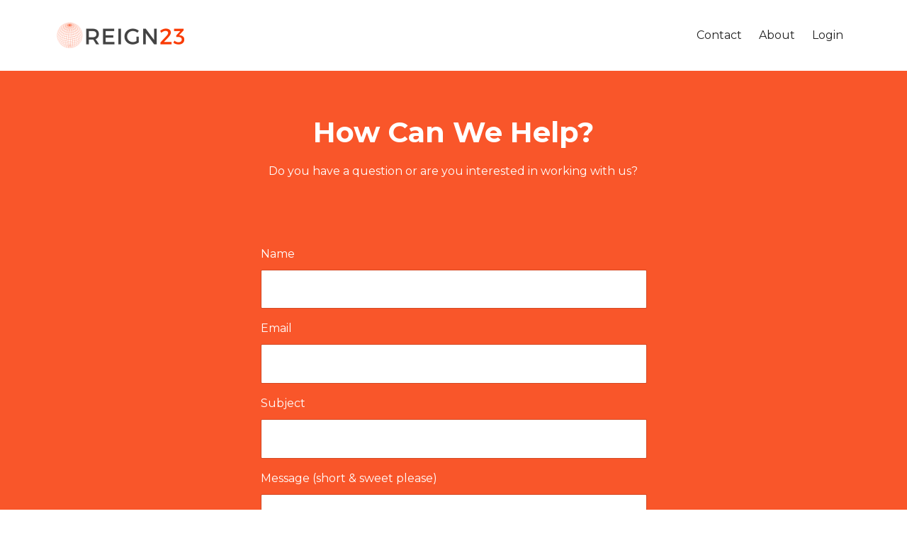

--- FILE ---
content_type: text/html; charset=utf-8
request_url: https://www.reign23.com/contact?
body_size: 5520
content:
<!DOCTYPE html>
<html lang="en">
  <head>
    
    <!-- Title and description ================================================== -->
    
              <meta name="csrf-param" content="authenticity_token">
              <meta name="csrf-token" content="ByN8V15690KBXODGl2UO/G5Icy5oPV/LjZHU+SPVNXe0IO+ekwlTDr1eZT97OXxdgjcTSGp3BjuvYT+1vhotwQ==">
            
    <title>
      
      

      

      
        Contact
      
    </title>
    <meta charset="utf-8" />
    <meta content="IE=edge,chrome=1" http-equiv="X-UA-Compatible">
    <meta name="viewport" content="width=device-width, initial-scale=1, maximum-scale=1, user-scalable=no">
    

    <!-- Helpers ================================================== -->
    <meta property="og:type" content="website">
<meta property="og:url" content="https://www.reign23.com/contact">
<meta name="twitter:card" content="summary_large_image">

<meta property="og:title" content="Contact">
<meta name="twitter:title" content="Contact">




    <link href="https://kajabi-storefronts-production.kajabi-cdn.com/kajabi-storefronts-production/themes/436298/assets/favicon.png?1665161636537548?v=2" rel="shortcut icon" />
    <link rel="canonical" href="https://www.reign23.com/contact" />

    <!-- CSS ================================================== -->
    <link rel="stylesheet" media="screen" href="https://kajabi-storefronts-production.kajabi-cdn.com/kajabi-storefronts-production/themes/436298/assets/er_early_styles.css?1665161636537548" />
    
      
        <link href="//fonts.googleapis.com/css?family=Montserrat:400,700,400italic,700italic" rel="stylesheet" type="text/css">
      
    
    <link rel="stylesheet" media="screen" href="https://kajabi-app-assets.kajabi-cdn.com/assets/core-0d125629e028a5a14579c81397830a1acd5cf5a9f3ec2d0de19efb9b0795fb03.css" />
    <link rel="stylesheet" media="screen" href="https://kajabi-storefronts-production.kajabi-cdn.com/kajabi-storefronts-production/themes/436298/assets/styles.css?1665161636537548" />
    <link rel="stylesheet" media="screen" href="https://kajabi-storefronts-production.kajabi-cdn.com/kajabi-storefronts-production/themes/436298/assets/overrides.css?1665161636537548" />
    <link rel="stylesheet" media="screen" href="https://kajabi-storefronts-production.kajabi-cdn.com/kajabi-storefronts-production/themes/436298/assets/er_styles.css?1665161636537548" />
    <script src="https://kajabi-storefronts-production.kajabi-cdn.com/kajabi-storefronts-production/themes/436298/assets/er_header_scripts.js?1665161636537548"></script>

    <!-- Container Width ================================================== -->
    
    

    <!-- Optional Background Image ======================================== -->
    

    <!-- Header hook ====================================================== -->
    <script type="text/javascript">
  var Kajabi = Kajabi || {};
</script>
<script type="text/javascript">
  Kajabi.currentSiteUser = {
    "id" : "-1",
    "type" : "Guest",
    "contactId" : "",
  };
</script>
<script type="text/javascript">
  Kajabi.theme = {
    activeThemeName: "Latest_version-_PremierMagicPro-Landing_Page-v110",
    previewThemeId: null,
    editor: false
  };
</script>
<meta name="turbo-prefetch" content="false">
<script>
(function(i,s,o,g,r,a,m){i['GoogleAnalyticsObject']=r;i[r]=i[r]||function(){
(i[r].q=i[r].q||[]).push(arguments)
},i[r].l=1*new Date();a=s.createElement(o),
m=s.getElementsByTagName(o)[0];a.async=1;a.src=g;m.parentNode.insertBefore(a,m)
})(window,document,'script','//www.google-analytics.com/analytics.js','ga');
ga('create', 'UA-44495603-2', 'auto', {});
ga('send', 'pageview');
</script>
<style type="text/css">
  #editor-overlay {
    display: none;
    border-color: #2E91FC;
    position: absolute;
    background-color: rgba(46,145,252,0.05);
    border-style: dashed;
    border-width: 3px;
    border-radius: 3px;
    pointer-events: none;
    cursor: pointer;
    z-index: 10000000000;
  }
  .editor-overlay-button {
    color: white;
    background: #2E91FC;
    border-radius: 2px;
    font-size: 13px;
    margin-inline-start: -24px;
    margin-block-start: -12px;
    padding-block: 3px;
    padding-inline: 10px;
    text-transform:uppercase;
    font-weight:bold;
    letter-spacing:1.5px;

    left: 50%;
    top: 50%;
    position: absolute;
  }
</style>
<script src="https://kajabi-app-assets.kajabi-cdn.com/vite/assets/track_analytics-999259ad.js" crossorigin="anonymous" type="module"></script><link rel="modulepreload" href="https://kajabi-app-assets.kajabi-cdn.com/vite/assets/stimulus-576c66eb.js" as="script" crossorigin="anonymous">
<link rel="modulepreload" href="https://kajabi-app-assets.kajabi-cdn.com/vite/assets/track_product_analytics-9c66ca0a.js" as="script" crossorigin="anonymous">
<link rel="modulepreload" href="https://kajabi-app-assets.kajabi-cdn.com/vite/assets/stimulus-e54d982b.js" as="script" crossorigin="anonymous">
<link rel="modulepreload" href="https://kajabi-app-assets.kajabi-cdn.com/vite/assets/trackProductAnalytics-3d5f89d8.js" as="script" crossorigin="anonymous">      <script type="text/javascript">
        if (typeof (window.rudderanalytics) === "undefined") {
          !function(){"use strict";window.RudderSnippetVersion="3.0.3";var sdkBaseUrl="https://cdn.rudderlabs.com/v3"
          ;var sdkName="rsa.min.js";var asyncScript=true;window.rudderAnalyticsBuildType="legacy",window.rudderanalytics=[]
          ;var e=["setDefaultInstanceKey","load","ready","page","track","identify","alias","group","reset","setAnonymousId","startSession","endSession","consent"]
          ;for(var n=0;n<e.length;n++){var t=e[n];window.rudderanalytics[t]=function(e){return function(){
          window.rudderanalytics.push([e].concat(Array.prototype.slice.call(arguments)))}}(t)}try{
          new Function('return import("")'),window.rudderAnalyticsBuildType="modern"}catch(a){}
          if(window.rudderAnalyticsMount=function(){
          "undefined"==typeof globalThis&&(Object.defineProperty(Object.prototype,"__globalThis_magic__",{get:function get(){
          return this},configurable:true}),__globalThis_magic__.globalThis=__globalThis_magic__,
          delete Object.prototype.__globalThis_magic__);var e=document.createElement("script")
          ;e.src="".concat(sdkBaseUrl,"/").concat(window.rudderAnalyticsBuildType,"/").concat(sdkName),e.async=asyncScript,
          document.head?document.head.appendChild(e):document.body.appendChild(e)
          },"undefined"==typeof Promise||"undefined"==typeof globalThis){var d=document.createElement("script")
          ;d.src="https://polyfill-fastly.io/v3/polyfill.min.js?version=3.111.0&features=Symbol%2CPromise&callback=rudderAnalyticsMount",
          d.async=asyncScript,document.head?document.head.appendChild(d):document.body.appendChild(d)}else{
          window.rudderAnalyticsMount()}window.rudderanalytics.load("2apYBMHHHWpiGqicceKmzPebApa","https://kajabiaarnyhwq.dataplane.rudderstack.com",{})}();
        }
      </script>
      <script type="text/javascript">
        if (typeof (window.rudderanalytics) !== "undefined") {
          rudderanalytics.page({"account_id":"18097","site_id":"19223"});
        }
      </script>
      <script type="text/javascript">
        if (typeof (window.rudderanalytics) !== "undefined") {
          (function () {
            function AnalyticsClickHandler (event) {
              const targetEl = event.target.closest('a') || event.target.closest('button');
              if (targetEl) {
                rudderanalytics.track('Site Link Clicked', Object.assign(
                  {"account_id":"18097","site_id":"19223"},
                  {
                    link_text: targetEl.textContent.trim(),
                    link_href: targetEl.href,
                    tag_name: targetEl.tagName,
                  }
                ));
              }
            };
            document.addEventListener('click', AnalyticsClickHandler);
          })();
        }
      </script>
<script>
!function(f,b,e,v,n,t,s){if(f.fbq)return;n=f.fbq=function(){n.callMethod?
n.callMethod.apply(n,arguments):n.queue.push(arguments)};if(!f._fbq)f._fbq=n;
n.push=n;n.loaded=!0;n.version='2.0';n.agent='plkajabi';n.queue=[];t=b.createElement(e);t.async=!0;
t.src=v;s=b.getElementsByTagName(e)[0];s.parentNode.insertBefore(t,s)}(window,
                                                                      document,'script','https://connect.facebook.net/en_US/fbevents.js');


fbq('init', '128875187729397', {"ct":"","country":null,"em":"","fn":"","ln":"","pn":"","zp":""});
fbq('track', "PageView");</script>
<noscript><img height="1" width="1" style="display:none"
src="https://www.facebook.com/tr?id=128875187729397&ev=PageView&noscript=1"
/></noscript>
<meta name='site_locale' content='en'><style type="text/css">
  /* Font Awesome 4 */
  .fa.fa-twitter{
    font-family:sans-serif;
  }
  .fa.fa-twitter::before{
    content:"𝕏";
    font-size:1.2em;
  }

  /* Font Awesome 5 */
  .fab.fa-twitter{
    font-family:sans-serif;
  }
  .fab.fa-twitter::before{
    content:"𝕏";
    font-size:1.2em;
  }
</style>
<link rel="stylesheet" href="https://cdn.jsdelivr.net/npm/@kajabi-ui/styles@1.0.4/dist/kajabi_products/kajabi_products.css" />
<script type="module" src="https://cdn.jsdelivr.net/npm/@pine-ds/core@3.15.0/dist/pine-core/pine-core.esm.js"></script>
<script nomodule src="https://cdn.jsdelivr.net/npm/@pine-ds/core@3.15.0/dist/pine-core/index.esm.js"></script>

    
  </head>
  <body>
  
    
      <div class="container container--main container--full">
        <div class="content-wrap">
          <div class="section-wrap section-wrap--middle">
            <div id="section-header" data-section-id="header"><!-- Header Variables -->




















<!-- KJB Settings Variables -->





<style>
  .header {
    background: #fff;
  }
  
  .header .logo--text, .header--left .header-menu a {
    line-height: 40px;
  }
  .header .logo--image {
    height: 40px;
  }
  .header .logo img {
    max-height: 40px;
  }
  .announcement {
      background: #2e91fc;
      color: #fff;
    }
  /*============================================================================
    #Header User Menu Styles
  ==============================================================================*/
  .header .user__dropdown {
    background: #fff;
    top: 71px;
  }
  .header--center .user__dropdown {
    top: 50px;
  }
  
  /*============================================================================
    #Header Responsive Styles
  ==============================================================================*/
  @media (max-width: 767px) {
    .header .logo--text {
      line-height: 40px;
    }
    .header .logo--image {
      max-height: 40px;
    }
    .header .logo img {
      max-height: 40px;
    }
    .header .header-ham {
      top: 20px;
    }
  }
</style>



  <!-- Announcement Variables -->






<!-- KJB Settings Variables -->


<style>
  .announcement {
    background: #2e91fc;
    color: #fff;
  }
  a.announcement:hover {
    color: #fff;
  }
</style>



  <div class="header header--light header--left" kjb-settings-id="sections_header_settings_background_color">
    <div class="container">
      
        <a href="/" class="logo logo--image">
          <img src="https://kajabi-storefronts-production.kajabi-cdn.com/kajabi-storefronts-production/themes/436298/settings_images/jDZmKBqqSkuSHuLjJCIt_reign23_logo.png" kjb-settings-id="sections_header_settings_logo"/>
        </a>
      
      
        <div class="header-ham">
          <span></span>
          <span></span>
          <span></span>
        </div>
      
      <div kjb-settings-id="sections_header_settings_menu" class="header-menu">
        
          
            <a href="https://www.reign23.com/p/contact">Contact</a>
          
            <a href="https://www.reign23.com/p/about-us">About</a>
          
        
        
        
          <!-- User Dropdown Variables -->





<!-- KJB Settings Variables -->






  <span kjb-settings-id="sections_header_settings_language_login"><a href="/login">Login</a></span>


        
      </div>
    </div>
  </div>


</div>
            <div id="section-a_er_extras" data-section-id="a_er_extras"> 		



	
</div>
            <div id="section-aa_er_navimenu" data-section-id="aa_er_navimenu"><!-- Header Variables -->




















<!-- KJB Settings Variables -->





<style>
  .header {
    background: #ffffff;
  }
  
    .header--dark a, .header--dark a:hover, .header--dark a:not([href]):not([tabindex]) {
      color: #222222;
    }
    .header--light a, .header--light a:hover, .header--light a:not([href]):not([tabindex]) {
      color: #222222;
    }
  
  .header .logo--text, .header--left .header-menu a {
    line-height: 40px;
  }
  .header .logo--image {
    height: 40px;
  }
  .header .logo img {
    max-height: 40px;
  }
  .announcement {
      background: #2e91fc;
      color: #fff;
    }
  /*============================================================================
    #Header User Menu Styles
  ==============================================================================*/
  .header .user__dropdown {
    background: #fff;
    top: 71px;
  }
  .header--center .user__dropdown {
    top: 50px;
  }
  
  /*============================================================================
    #Header Responsive Styles
  ==============================================================================*/
  @media (max-width: 767px) {
    .header .logo--text {
      line-height: 40px;
    }
    .header .logo--image {
      max-height: 40px;
    }
    .header .logo img {
      max-height: 40px;
    }
    .header .header-ham {
      top: 20px;
    }
  }
</style>



</div>
            <div data-content-for-index data-dynamic-sections="index"><div id="section-1518807890308" data-section-id="1518807890308"><!-- Section Virables -->









<!-- Contitional Section Virables -->


<!-- Kjb Section Variabels -->


<style>
  
  .section--1518807890308 {
    /*============================================================================
      #Background Color Override
    ==============================================================================*/
    background: rgba(248, 61, 11, 0.87);
    
  }
  .section--link_list.section--dark.section--1518807890308 a, .section--link_list.section--light.section--1518807890308 a, .section--blog_posts.section--dark.section--1518807890308 a, .section--blog_posts.section--light.section--1518807890308 a, .section--feature.section--dark.section--1518807890308 a, .section--feature.section--light.section--1518807890308 a {
    
  }
</style>


<!-- Section Variables -->



<!-- KJB Settings Variables -->


<div class="">
  <div id="" class="section section--text section--middle section--medium section--dark section--1518807890308 " kjb-settings-id="sections_1518807890308_settings_background_color">
    <div class="container">
      <div class="row heading">
  <div class="col-md-8">
    
    
  </div>
</div>

      <div class="row text-xs-center">
        <div class="col-md-10">
          <div kjb-settings-id="sections_1518807890308_settings_text" style="text-align: left">
            <h1 style="text-align: center;"><span style="color: #ffffff;">How Can We Help?</span></h1>
<p style="text-align: center;"><span style="color: #ffffff;">Do you have a question or are you interested in working with us?</span></p>
          </div>
          
        </div>
      </div>
    </div>
  </div>
</div>

</div><div id="section-1518807117312" data-section-id="1518807117312"><!-- Section Virables -->









<!-- Contitional Section Virables -->


<!-- Kjb Section Variabels -->


<style>
  
  .section--1518807117312 {
    /*============================================================================
      #Background Color Override
    ==============================================================================*/
    background: rgba(248, 61, 11, 0.87);
    
  }
  .section--link_list.section--dark.section--1518807117312 a, .section--link_list.section--light.section--1518807117312 a, .section--blog_posts.section--dark.section--1518807117312 a, .section--blog_posts.section--light.section--1518807117312 a, .section--feature.section--dark.section--1518807117312 a, .section--feature.section--light.section--1518807117312 a {
    
  }
</style>



<div class="background-image background-image--1518807117312 ">
  <div id="" class="section section--opt_in section--middle section--small section--dark section--1518807117312 " kjb-settings-id="sections_1518807117312_settings_background_color">
    <div class="container">
      <div class="row text-xs-center">
        
        <div class="col-md-6">
          
  

<form data-parsley-validate="true" data-kjb-disable-on-submit="true" action="https://www.reign23.com/forms/79301/form_submissions" accept-charset="UTF-8" method="post"><input name="utf8" type="hidden" value="&#x2713;" autocomplete="off" /><input type="hidden" name="authenticity_token" value="ByN8V15690KBXODGl2UO/G5Icy5oPV/LjZHU+SPVNXe0IO+ekwlTDr1eZT97OXxdgjcTSGp3BjuvYT+1vhotwQ==" autocomplete="off" /><input type="text" name="website_url" autofill="off" placeholder="Skip this field" style="display: none;" /><input type="hidden" name="kjb_fk_checksum" autofill="off" value="3cb3dfe94c4248b48dbb228ae4fd85ef" /><input type="hidden" name="form_submission[landing_page_id]" value="209332" autofill="off" />
  
  
  
  
  
  

  <style>
    /*============================================================================
      #Individual CTA Style
    ==============================================================================*/
    .btn--sections_1518807117312_settings_btn_text.btn--solid {
      background: #ffffff;
      border-color: #ffffff;
      color: #000000;
    }
    .btn--sections_1518807117312_settings_btn_text.btn--outline {
      border-color: #ffffff;
      color: #ffffff;
    }
  </style>
  
  
  
  
  
    <style>
      .section--1518807117312 .optin__heading, .section--1518807117312 .optin__subheading {
        color: #000000;
      }
    </style>
  
  <div class="section--middle optin__panel optin__panel--flush" kjb-settings-id="sections_1518807117312_settings_form">
    <input type="hidden" name="thank_you_url" value="">
    <div class="row optin optin--stacked">
      <div class="col-md-12">
        
        
      </div>
      
        <div class="col-md-12" style="text-align: left">
          <div class="text-field form-group"><label for="form_submission_name">Name</label><input type="text" name="form_submission[name]" id="form_submission_name" value="" required="required" class="form-control" /></div>
        </div>
      
        <div class="col-md-12" style="text-align: left">
          <div class="email-field form-group"><label for="form_submission_email">Email</label><input required="required" class="form-control" type="email" name="form_submission[email]" id="form_submission_email" /></div>
        </div>
      
        <div class="col-md-12" style="text-align: left">
          <div class="text-field form-group"><label for="form_submission_custom_2">Subject</label><input type="text" name="form_submission[custom_2]" id="form_submission_custom_2" value="" required="required" class="form-control" /></div>
        </div>
      
        <div class="col-md-12" style="text-align: left">
          <div class="text-field form-group"><label for="form_submission_custom_1">Message (short &amp; sweet please)</label><input type="text" name="form_submission[custom_1]" id="form_submission_custom_1" value="" required="required" class="form-control" /></div>
        </div>
      
      <div class="col-md-12">
        <button class="btn btn--sections_1518807117312_settings_btn_text btn--block btn--outline btn-form" id="form-button" type="submit" kjb-settings-id="sections_1518807117312_settings_btn_text">Submit</button>
      </div>
    </div>
  </div>
</form>



        </div>
        
      </div>
    </div>
  </div>
</div>

</div><div id="section-1518806196523" data-section-id="1518806196523"><!-- Section Virables -->









<!-- Contitional Section Virables -->


<!-- Kjb Section Variabels -->


<style>
  
  .section--1518806196523 {
    /*============================================================================
      #Background Color Override
    ==============================================================================*/
    background: #000000;
    
  }
  .section--link_list.section--dark.section--1518806196523 a, .section--link_list.section--light.section--1518806196523 a, .section--blog_posts.section--dark.section--1518806196523 a, .section--blog_posts.section--light.section--1518806196523 a, .section--feature.section--dark.section--1518806196523 a, .section--feature.section--light.section--1518806196523 a {
    
  }
</style>


<!-- Section Variables -->



<!-- KJB Settings Variables -->


<div class="">
  <div id="" class="section section--text section--middle section--medium section--dark section--1518806196523 " kjb-settings-id="sections_1518806196523_settings_background_color">
    <div class="container">
      <div class="row heading">
  <div class="col-md-8">
    
    
  </div>
</div>

      <div class="row text-xs-center">
        <div class="col-md-10">
          <div kjb-settings-id="sections_1518806196523_settings_text" style="text-align: left">
            <h6>&nbsp;</h6>
<hr />
<p style="text-align: center;">&copy;<strong>REIGN23</strong>&nbsp;2022 All Rights Reserved.&nbsp; &nbsp; &nbsp; &nbsp; &nbsp; &nbsp; &nbsp; &nbsp; &nbsp; San Diego, California</p>
<p style="text-align: center;"><em>"Most overnight success stories actually took a long time."&nbsp;</em></p>
          </div>
          
        </div>
      </div>
    </div>
  </div>
</div>

</div><div id="section-1518806265376" data-section-id="1518806265376"><!-- Section Virables -->









<!-- Contitional Section Virables -->


<!-- Kjb Section Variabels -->


<style>
  
  .section--1518806265376 {
    /*============================================================================
      #Background Color Override
    ==============================================================================*/
    background: #000000;
    
  }
  .section--link_list.section--dark.section--1518806265376 a, .section--link_list.section--light.section--1518806265376 a, .section--blog_posts.section--dark.section--1518806265376 a, .section--blog_posts.section--light.section--1518806265376 a, .section--feature.section--dark.section--1518806265376 a, .section--feature.section--light.section--1518806265376 a {
    
  }
</style>


<!-- Section Variables -->



<!-- KJB Settings Variables -->


<div id="" class="section section--link_list section--middle section--xs-small section--dark section--1518806265376" kjb-settings-id="sections_1518806265376_settings_background_color">
  <div class="container">
    <nav class="nav nav-inline text-xs-center" kjb-settings-id="sections_1518806265376_settings_link_list">
      
        <a class="nav-link" href="https://www.reign23.com/pages/terms">Terms</a>
      
        <a class="nav-link" href="https://www.reign23.com/pages/privacy-policy">Privacy Policy </a>
      
    </nav>
  </div>
</div>

</div></div>
            <div id="section-az_er_footerpro" data-section-id="az_er_footerpro">
</div>
            <div id="section-footer" data-section-id="footer">



<style>
  .footer {
    background: #000000;
  }
  
</style>



</div>
          </div>
        </div>
      </div>
      <div id="section-pop_exit" data-section-id="pop_exit">

  





</div>
      <div id="section-pop_two_step" data-section-id="pop_two_step">






  


<style>
  #two-step {
    display: none;
    /*============================================================================
      #Background Color Override
    ==============================================================================*/
    background: #fff;
    
      /*============================================================================
        #Text Color Override
      ==============================================================================*/
      color: ;
    
  }
</style>

<div id="two-step" class="pop pop--light">
  <a class="pop__close">
    Close
  </a>
  <div class="pop__content">
    <div class="pop__inner">
      <div class="pop__body">
        
          <div class="block--1492724736659">
            
                




<style>
  .block--1492724736659 .progress-wrapper .progress-bar {
    width: 50%;
    background-color: #222222;
  }
  .block--1492724736659 .progress-wrapper .progress {
    background-color: #f9f9f9;
  }
</style>

<div class="progress-wrapper" kjb-settings-id="sections_pop_two_step_blocks_1492724736659_settings_show_progress">
  <p class="progress-percent" kjb-settings-id="sections_pop_two_step_blocks_1492724736659_settings_progress_text">50% Complete</p>
  <div class="progress">
    <div class="progress-bar progress-bar-striped" kjb-settings-id="sections_pop_two_step_blocks_1492724736659_settings_progress_percent"></div>
  </div>
</div>

              
          </div>
        
          <div class="block--1492724740714">
            
                <div kjb-settings-id="sections_pop_two_step_blocks_1492724740714_settings_text">
  <h3>Two Step</h3>
<p>Lorem ipsum dolor sit amet, consectetur adipiscing elit, sed do eiusmod tempor incididunt ut labore et dolore magna aliqua.</p>
</div>

            
          </div>
        
        
  


      </div>
    </div>
  </div>
</div>

</div>

      <!-- Javascripts ================================================== -->
      <script src="https://kajabi-app-assets.kajabi-cdn.com/assets/core-138bf53a645eb18eb9315f716f4cda794ffcfe0d65f16ae1ff7b927f8b23e24f.js"></script>
      <script charset='ISO-8859-1' src='https://fast.wistia.com/assets/external/E-v1.js'></script>
      <script charset='ISO-8859-1' src='https://fast.wistia.com/labs/crop-fill/plugin.js'></script>
      <script src="https://cdnjs.cloudflare.com/ajax/libs/ouibounce/0.0.12/ouibounce.min.js"></script>
      <script src="https://cdnjs.cloudflare.com/ajax/libs/slick-carousel/1.6.0/slick.min.js"></script>
      <script src="https://kajabi-storefronts-production.kajabi-cdn.com/kajabi-storefronts-production/themes/436298/assets/scripts.js?1665161636537548"></script>
      <script src="https://kajabi-storefronts-production.kajabi-cdn.com/kajabi-storefronts-production/themes/436298/assets/er_scripts.js?1665161636537548"></script>
      <script src="https://cdnjs.cloudflare.com/ajax/libs/tether/1.3.8/js/tether.min.js"></script><!-- Tether for Bootstrap -->
      <script src="https://maxcdn.bootstrapcdn.com/bootstrap/4.0.0-alpha.4/js/bootstrap.min.js" integrity="sha384-VjEeINv9OSwtWFLAtmc4JCtEJXXBub00gtSnszmspDLCtC0I4z4nqz7rEFbIZLLU" crossorigin="anonymous"></script>
    
  
  </body>
</html>

--- FILE ---
content_type: application/javascript; charset=utf-8
request_url: https://cdnjs.cloudflare.com/ajax/libs/tether/1.3.8/js/tether.min.js
body_size: 6038
content:
!function(t,e){"function"==typeof define&&define.amd?define(e):"object"==typeof exports?module.exports=e(require,exports,module):t.Tether=e()}(this,function(t,e,o){"use strict";function n(t,e){if(!(t instanceof e))throw new TypeError("Cannot call a class as a function")}function i(t){var e=t.getBoundingClientRect(),o={};for(var n in e)o[n]=e[n];if(t.ownerDocument!==document){var r=t.ownerDocument.defaultView.frameElement;if(r){var s=i(r);o.top+=s.top,o.bottom+=s.top,o.left+=s.left,o.right+=s.left}}return o}function r(t){var e=getComputedStyle(t)||{},o=e.position,n=[];if("fixed"===o)return[t];for(var i=t;(i=i.parentNode)&&i&&1===i.nodeType;){var r=void 0;try{r=getComputedStyle(i)}catch(s){}if("undefined"==typeof r||null===r)return n.push(i),n;var a=r,f=a.overflow,l=a.overflowX,h=a.overflowY;/(auto|scroll)/.test(f+h+l)&&("absolute"!==o||["relative","absolute","fixed"].indexOf(r.position)>=0)&&n.push(i)}return n.push(t.ownerDocument.body),t.ownerDocument!==document&&n.push(t.ownerDocument.defaultView),n}function s(){A&&document.body.removeChild(A),A=null}function a(t){var e=void 0;t===document?(e=document,t=document.documentElement):e=t.ownerDocument;var o=e.documentElement,n=i(t),r=P();return n.top-=r.top,n.left-=r.left,"undefined"==typeof n.width&&(n.width=document.body.scrollWidth-n.left-n.right),"undefined"==typeof n.height&&(n.height=document.body.scrollHeight-n.top-n.bottom),n.top=n.top-o.clientTop,n.left=n.left-o.clientLeft,n.right=e.body.clientWidth-n.width-n.left,n.bottom=e.body.clientHeight-n.height-n.top,n}function f(t){return t.offsetParent||document.documentElement}function l(){if(M)return M;var t=document.createElement("div");t.style.width="100%",t.style.height="200px";var e=document.createElement("div");h(e.style,{position:"absolute",top:0,left:0,pointerEvents:"none",visibility:"hidden",width:"200px",height:"150px",overflow:"hidden"}),e.appendChild(t),document.body.appendChild(e);var o=t.offsetWidth;e.style.overflow="scroll";var n=t.offsetWidth;o===n&&(n=e.clientWidth),document.body.removeChild(e);var i=o-n;return M={width:i,height:i}}function h(){var t=arguments.length<=0||void 0===arguments[0]?{}:arguments[0],e=[];return Array.prototype.push.apply(e,arguments),e.slice(1).forEach(function(e){if(e)for(var o in e)({}).hasOwnProperty.call(e,o)&&(t[o]=e[o])}),t}function d(t,e){if("undefined"!=typeof t.classList)e.split(" ").forEach(function(e){e.trim()&&t.classList.remove(e)});else{var o=new RegExp("(^| )"+e.split(" ").join("|")+"( |$)","gi"),n=c(t).replace(o," ");g(t,n)}}function u(t,e){if("undefined"!=typeof t.classList)e.split(" ").forEach(function(e){e.trim()&&t.classList.add(e)});else{d(t,e);var o=c(t)+(" "+e);g(t,o)}}function p(t,e){if("undefined"!=typeof t.classList)return t.classList.contains(e);var o=c(t);return new RegExp("(^| )"+e+"( |$)","gi").test(o)}function c(t){return t.className instanceof t.ownerDocument.defaultView.SVGAnimatedString?t.className.baseVal:t.className}function g(t,e){t.setAttribute("class",e)}function m(t,e,o){o.forEach(function(o){-1===e.indexOf(o)&&p(t,o)&&d(t,o)}),e.forEach(function(e){p(t,e)||u(t,e)})}function n(t,e){if(!(t instanceof e))throw new TypeError("Cannot call a class as a function")}function v(t,e){if("function"!=typeof e&&null!==e)throw new TypeError("Super expression must either be null or a function, not "+typeof e);t.prototype=Object.create(e&&e.prototype,{constructor:{value:t,enumerable:!1,writable:!0,configurable:!0}}),e&&(Object.setPrototypeOf?Object.setPrototypeOf(t,e):t.__proto__=e)}function y(t,e){var o=arguments.length<=2||void 0===arguments[2]?1:arguments[2];return t+o>=e&&e>=t-o}function b(){return"undefined"!=typeof performance&&"undefined"!=typeof performance.now?performance.now():+new Date}function w(){for(var t={top:0,left:0},e=arguments.length,o=Array(e),n=0;e>n;n++)o[n]=arguments[n];return o.forEach(function(e){var o=e.top,n=e.left;"string"==typeof o&&(o=parseFloat(o,10)),"string"==typeof n&&(n=parseFloat(n,10)),t.top+=o,t.left+=n}),t}function C(t,e){return"string"==typeof t.left&&-1!==t.left.indexOf("%")&&(t.left=parseFloat(t.left,10)/100*e.width),"string"==typeof t.top&&-1!==t.top.indexOf("%")&&(t.top=parseFloat(t.top,10)/100*e.height),t}function O(t,e){return"scrollParent"===e?e=t.scrollParents[0]:"window"===e&&(e=[pageXOffset,pageYOffset,innerWidth+pageXOffset,innerHeight+pageYOffset]),e===document&&(e=e.documentElement),"undefined"!=typeof e.nodeType&&!function(){var t=e,o=a(e),n=o,i=getComputedStyle(e);if(e=[n.left,n.top,o.width+n.left,o.height+n.top],t.ownerDocument!==document){var r=t.ownerDocument.defaultView;e[0]+=r.pageXOffset,e[1]+=r.pageYOffset,e[2]+=r.pageXOffset,e[3]+=r.pageYOffset}G.forEach(function(t,o){t=t[0].toUpperCase()+t.substr(1),"Top"===t||"Left"===t?e[o]+=parseFloat(i["border"+t+"Width"]):e[o]-=parseFloat(i["border"+t+"Width"])})}(),e}var E=function(){function t(t,e){for(var o=0;o<e.length;o++){var n=e[o];n.enumerable=n.enumerable||!1,n.configurable=!0,"value"in n&&(n.writable=!0),Object.defineProperty(t,n.key,n)}}return function(e,o,n){return o&&t(e.prototype,o),n&&t(e,n),e}}(),x=void 0;"undefined"==typeof x&&(x={modules:[]});var A=null,T=function(){var t=0;return function(){return++t}}(),S={},P=function(){var t=A;t||(t=document.createElement("div"),t.setAttribute("data-tether-id",T()),h(t.style,{top:0,left:0,position:"absolute"}),document.body.appendChild(t),A=t);var e=t.getAttribute("data-tether-id");return"undefined"==typeof S[e]&&(S[e]=i(t),k(function(){delete S[e]})),S[e]},M=null,W=[],k=function(t){W.push(t)},_=function(){for(var t=void 0;t=W.pop();)t()},B=function(){function t(){n(this,t)}return E(t,[{key:"on",value:function(t,e,o){var n=arguments.length<=3||void 0===arguments[3]?!1:arguments[3];"undefined"==typeof this.bindings&&(this.bindings={}),"undefined"==typeof this.bindings[t]&&(this.bindings[t]=[]),this.bindings[t].push({handler:e,ctx:o,once:n})}},{key:"once",value:function(t,e,o){this.on(t,e,o,!0)}},{key:"off",value:function(t,e){if("undefined"!=typeof this.bindings&&"undefined"!=typeof this.bindings[t])if("undefined"==typeof e)delete this.bindings[t];else for(var o=0;o<this.bindings[t].length;)this.bindings[t][o].handler===e?this.bindings[t].splice(o,1):++o}},{key:"trigger",value:function(t){if("undefined"!=typeof this.bindings&&this.bindings[t]){for(var e=0,o=arguments.length,n=Array(o>1?o-1:0),i=1;o>i;i++)n[i-1]=arguments[i];for(;e<this.bindings[t].length;){var r=this.bindings[t][e],s=r.handler,a=r.ctx,f=r.once,l=a;"undefined"==typeof l&&(l=this),s.apply(l,n),f?this.bindings[t].splice(e,1):++e}}}}]),t}();x.Utils={getActualBoundingClientRect:i,getScrollParents:r,getBounds:a,getOffsetParent:f,extend:h,addClass:u,removeClass:d,hasClass:p,updateClasses:m,defer:k,flush:_,uniqueId:T,Evented:B,getScrollBarSize:l,removeUtilElements:s};var z=function(){function t(t,e){var o=[],n=!0,i=!1,r=void 0;try{for(var s,a=t[Symbol.iterator]();!(n=(s=a.next()).done)&&(o.push(s.value),!e||o.length!==e);n=!0);}catch(f){i=!0,r=f}finally{try{!n&&a["return"]&&a["return"]()}finally{if(i)throw r}}return o}return function(e,o){if(Array.isArray(e))return e;if(Symbol.iterator in Object(e))return t(e,o);throw new TypeError("Invalid attempt to destructure non-iterable instance")}}(),E=function(){function t(t,e){for(var o=0;o<e.length;o++){var n=e[o];n.enumerable=n.enumerable||!1,n.configurable=!0,"value"in n&&(n.writable=!0),Object.defineProperty(t,n.key,n)}}return function(e,o,n){return o&&t(e.prototype,o),n&&t(e,n),e}}(),j=function(t,e,o){for(var n=!0;n;){var i=t,r=e,s=o;n=!1,null===i&&(i=Function.prototype);var a=Object.getOwnPropertyDescriptor(i,r);if(void 0!==a){if("value"in a)return a.value;var f=a.get;if(void 0===f)return;return f.call(s)}var l=Object.getPrototypeOf(i);if(null===l)return;t=l,e=r,o=s,n=!0,a=l=void 0}};if("undefined"==typeof x)throw new Error("You must include the utils.js file before tether.js");var Y=x.Utils,r=Y.getScrollParents,a=Y.getBounds,f=Y.getOffsetParent,h=Y.extend,u=Y.addClass,d=Y.removeClass,m=Y.updateClasses,k=Y.defer,_=Y.flush,l=Y.getScrollBarSize,s=Y.removeUtilElements,L=function(){if("undefined"==typeof document)return"";for(var t=document.createElement("div"),e=["transform","WebkitTransform","OTransform","MozTransform","msTransform"],o=0;o<e.length;++o){var n=e[o];if(void 0!==t.style[n])return n}}(),D=[],X=function(){D.forEach(function(t){t.position(!1)}),_()};!function(){var t=null,e=null,o=null,n=function i(){return"undefined"!=typeof e&&e>16?(e=Math.min(e-16,250),void(o=setTimeout(i,250))):void("undefined"!=typeof t&&b()-t<10||(null!=o&&(clearTimeout(o),o=null),t=b(),X(),e=b()-t))};"undefined"!=typeof window&&"undefined"!=typeof window.addEventListener&&["resize","scroll","touchmove"].forEach(function(t){window.addEventListener(t,n)})}();var F={center:"center",left:"right",right:"left"},H={middle:"middle",top:"bottom",bottom:"top"},N={top:0,left:0,middle:"50%",center:"50%",bottom:"100%",right:"100%"},U=function(t,e){var o=t.left,n=t.top;return"auto"===o&&(o=F[e.left]),"auto"===n&&(n=H[e.top]),{left:o,top:n}},V=function(t){var e=t.left,o=t.top;return"undefined"!=typeof N[t.left]&&(e=N[t.left]),"undefined"!=typeof N[t.top]&&(o=N[t.top]),{left:e,top:o}},R=function(t){var e=t.split(" "),o=z(e,2),n=o[0],i=o[1];return{top:n,left:i}},q=R,I=function(t){function e(t){var o=this;n(this,e),j(Object.getPrototypeOf(e.prototype),"constructor",this).call(this),this.position=this.position.bind(this),D.push(this),this.history=[],this.setOptions(t,!1),x.modules.forEach(function(t){"undefined"!=typeof t.initialize&&t.initialize.call(o)}),this.position()}return v(e,t),E(e,[{key:"getClass",value:function(){var t=arguments.length<=0||void 0===arguments[0]?"":arguments[0],e=this.options.classes;return"undefined"!=typeof e&&e[t]?this.options.classes[t]:this.options.classPrefix?this.options.classPrefix+"-"+t:t}},{key:"setOptions",value:function(t){var e=this,o=arguments.length<=1||void 0===arguments[1]?!0:arguments[1],n={offset:"0 0",targetOffset:"0 0",targetAttachment:"auto auto",classPrefix:"tether"};this.options=h(n,t);var i=this.options,s=i.element,a=i.target,f=i.targetModifier;if(this.element=s,this.target=a,this.targetModifier=f,"viewport"===this.target?(this.target=document.body,this.targetModifier="visible"):"scroll-handle"===this.target&&(this.target=document.body,this.targetModifier="scroll-handle"),["element","target"].forEach(function(t){if("undefined"==typeof e[t])throw new Error("Tether Error: Both element and target must be defined");"undefined"!=typeof e[t].jquery?e[t]=e[t][0]:"string"==typeof e[t]&&(e[t]=document.querySelector(e[t]))}),u(this.element,this.getClass("element")),this.options.addTargetClasses!==!1&&u(this.target,this.getClass("target")),!this.options.attachment)throw new Error("Tether Error: You must provide an attachment");this.targetAttachment=q(this.options.targetAttachment),this.attachment=q(this.options.attachment),this.offset=R(this.options.offset),this.targetOffset=R(this.options.targetOffset),"undefined"!=typeof this.scrollParents&&this.disable(),"scroll-handle"===this.targetModifier?this.scrollParents=[this.target]:this.scrollParents=r(this.target),this.options.enabled!==!1&&this.enable(o)}},{key:"getTargetBounds",value:function(){if("undefined"==typeof this.targetModifier)return a(this.target);if("visible"===this.targetModifier){if(this.target===document.body)return{top:pageYOffset,left:pageXOffset,height:innerHeight,width:innerWidth};var t=a(this.target),e={height:t.height,width:t.width,top:t.top,left:t.left};return e.height=Math.min(e.height,t.height-(pageYOffset-t.top)),e.height=Math.min(e.height,t.height-(t.top+t.height-(pageYOffset+innerHeight))),e.height=Math.min(innerHeight,e.height),e.height-=2,e.width=Math.min(e.width,t.width-(pageXOffset-t.left)),e.width=Math.min(e.width,t.width-(t.left+t.width-(pageXOffset+innerWidth))),e.width=Math.min(innerWidth,e.width),e.width-=2,e.top<pageYOffset&&(e.top=pageYOffset),e.left<pageXOffset&&(e.left=pageXOffset),e}if("scroll-handle"===this.targetModifier){var t=void 0,o=this.target;o===document.body?(o=document.documentElement,t={left:pageXOffset,top:pageYOffset,height:innerHeight,width:innerWidth}):t=a(o);var n=getComputedStyle(o),i=o.scrollWidth>o.clientWidth||[n.overflow,n.overflowX].indexOf("scroll")>=0||this.target!==document.body,r=0;i&&(r=15);var s=t.height-parseFloat(n.borderTopWidth)-parseFloat(n.borderBottomWidth)-r,e={width:15,height:.975*s*(s/o.scrollHeight),left:t.left+t.width-parseFloat(n.borderLeftWidth)-15},f=0;408>s&&this.target===document.body&&(f=-11e-5*Math.pow(s,2)-.00727*s+22.58),this.target!==document.body&&(e.height=Math.max(e.height,24));var l=this.target.scrollTop/(o.scrollHeight-s);return e.top=l*(s-e.height-f)+t.top+parseFloat(n.borderTopWidth),this.target===document.body&&(e.height=Math.max(e.height,24)),e}}},{key:"clearCache",value:function(){this._cache={}}},{key:"cache",value:function(t,e){return"undefined"==typeof this._cache&&(this._cache={}),"undefined"==typeof this._cache[t]&&(this._cache[t]=e.call(this)),this._cache[t]}},{key:"enable",value:function(){var t=this,e=arguments.length<=0||void 0===arguments[0]?!0:arguments[0];this.options.addTargetClasses!==!1&&u(this.target,this.getClass("enabled")),u(this.element,this.getClass("enabled")),this.enabled=!0,this.scrollParents.forEach(function(e){e!==t.target.ownerDocument&&e.addEventListener("scroll",t.position)}),e&&this.position()}},{key:"disable",value:function(){var t=this;d(this.target,this.getClass("enabled")),d(this.element,this.getClass("enabled")),this.enabled=!1,"undefined"!=typeof this.scrollParents&&this.scrollParents.forEach(function(e){e.removeEventListener("scroll",t.position)})}},{key:"destroy",value:function(){var t=this;this.disable(),D.forEach(function(e,o){e===t&&D.splice(o,1)}),0===D.length&&s()}},{key:"updateAttachClasses",value:function(t,e){var o=this;t=t||this.attachment,e=e||this.targetAttachment;var n=["left","top","bottom","right","middle","center"];"undefined"!=typeof this._addAttachClasses&&this._addAttachClasses.length&&this._addAttachClasses.splice(0,this._addAttachClasses.length),"undefined"==typeof this._addAttachClasses&&(this._addAttachClasses=[]);var i=this._addAttachClasses;t.top&&i.push(this.getClass("element-attached")+"-"+t.top),t.left&&i.push(this.getClass("element-attached")+"-"+t.left),e.top&&i.push(this.getClass("target-attached")+"-"+e.top),e.left&&i.push(this.getClass("target-attached")+"-"+e.left);var r=[];n.forEach(function(t){r.push(o.getClass("element-attached")+"-"+t),r.push(o.getClass("target-attached")+"-"+t)}),k(function(){"undefined"!=typeof o._addAttachClasses&&(m(o.element,o._addAttachClasses,r),o.options.addTargetClasses!==!1&&m(o.target,o._addAttachClasses,r),delete o._addAttachClasses)})}},{key:"position",value:function(){var t=this,e=arguments.length<=0||void 0===arguments[0]?!0:arguments[0];if(this.enabled){this.clearCache();var o=U(this.targetAttachment,this.attachment);this.updateAttachClasses(this.attachment,o);var n=this.cache("element-bounds",function(){return a(t.element)}),i=n.width,r=n.height;if(0===i&&0===r&&"undefined"!=typeof this.lastSize){var s=this.lastSize;i=s.width,r=s.height}else this.lastSize={width:i,height:r};var h=this.cache("target-bounds",function(){return t.getTargetBounds()}),d=h,u=C(V(this.attachment),{width:i,height:r}),p=C(V(o),d),c=C(this.offset,{width:i,height:r}),g=C(this.targetOffset,d);u=w(u,c),p=w(p,g);for(var m=h.left+p.left-u.left,v=h.top+p.top-u.top,y=0;y<x.modules.length;++y){var b=x.modules[y],O=b.position.call(this,{left:m,top:v,targetAttachment:o,targetPos:h,elementPos:n,offset:u,targetOffset:p,manualOffset:c,manualTargetOffset:g,scrollbarSize:S,attachment:this.attachment});if(O===!1)return!1;"undefined"!=typeof O&&"object"==typeof O&&(v=O.top,m=O.left)}var E={page:{top:v,left:m},viewport:{top:v-pageYOffset,bottom:pageYOffset-v-r+innerHeight,left:m-pageXOffset,right:pageXOffset-m-i+innerWidth}},A=this.target.ownerDocument,T=A.defaultView,S=void 0;return T.innerHeight>A.documentElement.clientHeight&&(S=this.cache("scrollbar-size",l),E.viewport.bottom-=S.height),T.innerWidth>A.documentElement.clientWidth&&(S=this.cache("scrollbar-size",l),E.viewport.right-=S.width),(-1===["","static"].indexOf(A.body.style.position)||-1===["","static"].indexOf(A.body.parentElement.style.position))&&(E.page.bottom=A.body.scrollHeight-v-r,E.page.right=A.body.scrollWidth-m-i),"undefined"!=typeof this.options.optimizations&&this.options.optimizations.moveElement!==!1&&"undefined"==typeof this.targetModifier&&!function(){var e=t.cache("target-offsetparent",function(){return f(t.target)}),o=t.cache("target-offsetparent-bounds",function(){return a(e)}),n=getComputedStyle(e),i=o,r={};if(["Top","Left","Bottom","Right"].forEach(function(t){r[t.toLowerCase()]=parseFloat(n["border"+t+"Width"])}),o.right=A.body.scrollWidth-o.left-i.width+r.right,o.bottom=A.body.scrollHeight-o.top-i.height+r.bottom,E.page.top>=o.top+r.top&&E.page.bottom>=o.bottom&&E.page.left>=o.left+r.left&&E.page.right>=o.right){var s=e.scrollTop,l=e.scrollLeft;E.offset={top:E.page.top-o.top+s-r.top,left:E.page.left-o.left+l-r.left}}}(),this.move(E),this.history.unshift(E),this.history.length>3&&this.history.pop(),e&&_(),!0}}},{key:"move",value:function(t){var e=this;if("undefined"!=typeof this.element.parentNode){var o={};for(var n in t){o[n]={};for(var i in t[n]){for(var r=!1,s=0;s<this.history.length;++s){var a=this.history[s];if("undefined"!=typeof a[n]&&!y(a[n][i],t[n][i])){r=!0;break}}r||(o[n][i]=!0)}}var l={top:"",left:"",right:"",bottom:""},d=function(t,o){var n="undefined"!=typeof e.options.optimizations,i=n?e.options.optimizations.gpu:null;if(i!==!1){var r=void 0,s=void 0;if(t.top?(l.top=0,r=o.top):(l.bottom=0,r=-o.bottom),t.left?(l.left=0,s=o.left):(l.right=0,s=-o.right),window.matchMedia){var a=window.matchMedia("only screen and (min-resolution: 1.3dppx)").matches||window.matchMedia("only screen and (-webkit-min-device-pixel-ratio: 1.3)").matches;a||(s=Math.round(s),r=Math.round(r))}l[L]="translateX("+s+"px) translateY("+r+"px)","msTransform"!==L&&(l[L]+=" translateZ(0)")}else t.top?l.top=o.top+"px":l.bottom=o.bottom+"px",t.left?l.left=o.left+"px":l.right=o.right+"px"},u=!1;if((o.page.top||o.page.bottom)&&(o.page.left||o.page.right)?(l.position="absolute",d(o.page,t.page)):(o.viewport.top||o.viewport.bottom)&&(o.viewport.left||o.viewport.right)?(l.position="fixed",d(o.viewport,t.viewport)):"undefined"!=typeof o.offset&&o.offset.top&&o.offset.left?!function(){l.position="absolute";var n=e.cache("target-offsetparent",function(){return f(e.target)});f(e.element)!==n&&k(function(){e.element.parentNode.removeChild(e.element),n.appendChild(e.element)}),d(o.offset,t.offset),u=!0}():(l.position="absolute",d({top:!0,left:!0},t.page)),!u){for(var p=!0,c=this.element.parentNode;c&&1===c.nodeType&&"BODY"!==c.tagName;){if("static"!==getComputedStyle(c).position){p=!1;break}c=c.parentNode}p||(this.element.parentNode.removeChild(this.element),this.element.ownerDocument.body.appendChild(this.element))}var g={},m=!1;for(var i in l){var v=l[i],b=this.element.style[i];b!==v&&(m=!0,g[i]=v)}m&&k(function(){h(e.element.style,g),e.trigger("repositioned")})}}}]),e}(B);I.modules=[],x.position=X;var $=h(I,x),z=function(){function t(t,e){var o=[],n=!0,i=!1,r=void 0;try{for(var s,a=t[Symbol.iterator]();!(n=(s=a.next()).done)&&(o.push(s.value),!e||o.length!==e);n=!0);}catch(f){i=!0,r=f}finally{try{!n&&a["return"]&&a["return"]()}finally{if(i)throw r}}return o}return function(e,o){if(Array.isArray(e))return e;if(Symbol.iterator in Object(e))return t(e,o);throw new TypeError("Invalid attempt to destructure non-iterable instance")}}(),Y=x.Utils,a=Y.getBounds,h=Y.extend,m=Y.updateClasses,k=Y.defer,G=["left","top","right","bottom"];x.modules.push({position:function(t){var e=this,o=t.top,n=t.left,i=t.targetAttachment;if(!this.options.constraints)return!0;var r=this.cache("element-bounds",function(){return a(e.element)}),s=r.height,f=r.width;if(0===f&&0===s&&"undefined"!=typeof this.lastSize){var l=this.lastSize;f=l.width,s=l.height}var d=this.cache("target-bounds",function(){return e.getTargetBounds()}),u=d.height,p=d.width,c=[this.getClass("pinned"),this.getClass("out-of-bounds")];this.options.constraints.forEach(function(t){var e=t.outOfBoundsClass,o=t.pinnedClass;e&&c.push(e),o&&c.push(o)}),c.forEach(function(t){["left","top","right","bottom"].forEach(function(e){c.push(t+"-"+e)})});var g=[],v=h({},i),y=h({},this.attachment);return this.options.constraints.forEach(function(t){var r=t.to,a=t.attachment,l=t.pin;"undefined"==typeof a&&(a="");var h=void 0,d=void 0;if(a.indexOf(" ")>=0){var c=a.split(" "),m=z(c,2);d=m[0],h=m[1]}else h=d=a;var b=O(e,r);("target"===d||"both"===d)&&(o<b[1]&&"top"===v.top&&(o+=u,v.top="bottom"),o+s>b[3]&&"bottom"===v.top&&(o-=u,v.top="top")),"together"===d&&("top"===v.top&&("bottom"===y.top&&o<b[1]?(o+=u,v.top="bottom",o+=s,y.top="top"):"top"===y.top&&o+s>b[3]&&o-(s-u)>=b[1]&&(o-=s-u,v.top="bottom",y.top="bottom")),"bottom"===v.top&&("top"===y.top&&o+s>b[3]?(o-=u,v.top="top",o-=s,y.top="bottom"):"bottom"===y.top&&o<b[1]&&o+(2*s-u)<=b[3]&&(o+=s-u,v.top="top",y.top="top")),"middle"===v.top&&(o+s>b[3]&&"top"===y.top?(o-=s,y.top="bottom"):o<b[1]&&"bottom"===y.top&&(o+=s,y.top="top"))),("target"===h||"both"===h)&&(n<b[0]&&"left"===v.left&&(n+=p,v.left="right"),n+f>b[2]&&"right"===v.left&&(n-=p,v.left="left")),"together"===h&&(n<b[0]&&"left"===v.left?"right"===y.left?(n+=p,v.left="right",n+=f,y.left="left"):"left"===y.left&&(n+=p,v.left="right",n-=f,y.left="right"):n+f>b[2]&&"right"===v.left?"left"===y.left?(n-=p,v.left="left",n-=f,y.left="right"):"right"===y.left&&(n-=p,v.left="left",n+=f,y.left="left"):"center"===v.left&&(n+f>b[2]&&"left"===y.left?(n-=f,y.left="right"):n<b[0]&&"right"===y.left&&(n+=f,y.left="left"))),("element"===d||"both"===d)&&(o<b[1]&&"bottom"===y.top&&(o+=s,y.top="top"),o+s>b[3]&&"top"===y.top&&(o-=s,y.top="bottom")),("element"===h||"both"===h)&&(n<b[0]&&("right"===y.left?(n+=f,y.left="left"):"center"===y.left&&(n+=f/2,y.left="left")),n+f>b[2]&&("left"===y.left?(n-=f,y.left="right"):"center"===y.left&&(n-=f/2,y.left="right"))),"string"==typeof l?l=l.split(",").map(function(t){return t.trim()}):l===!0&&(l=["top","left","right","bottom"]),l=l||[];var w=[],C=[];o<b[1]&&(l.indexOf("top")>=0?(o=b[1],w.push("top")):C.push("top")),o+s>b[3]&&(l.indexOf("bottom")>=0?(o=b[3]-s,w.push("bottom")):C.push("bottom")),n<b[0]&&(l.indexOf("left")>=0?(n=b[0],w.push("left")):C.push("left")),n+f>b[2]&&(l.indexOf("right")>=0?(n=b[2]-f,w.push("right")):C.push("right")),w.length&&!function(){var t=void 0;t="undefined"!=typeof e.options.pinnedClass?e.options.pinnedClass:e.getClass("pinned"),g.push(t),w.forEach(function(e){g.push(t+"-"+e)})}(),C.length&&!function(){var t=void 0;t="undefined"!=typeof e.options.outOfBoundsClass?e.options.outOfBoundsClass:e.getClass("out-of-bounds"),g.push(t),C.forEach(function(e){g.push(t+"-"+e)})}(),(w.indexOf("left")>=0||w.indexOf("right")>=0)&&(y.left=v.left=!1),(w.indexOf("top")>=0||w.indexOf("bottom")>=0)&&(y.top=v.top=!1),(v.top!==i.top||v.left!==i.left||y.top!==e.attachment.top||y.left!==e.attachment.left)&&(e.updateAttachClasses(y,v),e.trigger("update",{attachment:y,targetAttachment:v}))}),k(function(){e.options.addTargetClasses!==!1&&m(e.target,g,c),m(e.element,g,c)}),{top:o,left:n}}});var Y=x.Utils,a=Y.getBounds,m=Y.updateClasses,k=Y.defer;x.modules.push({position:function(t){var e=this,o=t.top,n=t.left,i=this.cache("element-bounds",function(){return a(e.element)}),r=i.height,s=i.width,f=this.getTargetBounds(),l=o+r,h=n+s,d=[];o<=f.bottom&&l>=f.top&&["left","right"].forEach(function(t){var e=f[t];(e===n||e===h)&&d.push(t)}),n<=f.right&&h>=f.left&&["top","bottom"].forEach(function(t){var e=f[t];(e===o||e===l)&&d.push(t)});var u=[],p=[],c=["left","top","right","bottom"];return u.push(this.getClass("abutted")),c.forEach(function(t){u.push(e.getClass("abutted")+"-"+t)}),d.length&&p.push(this.getClass("abutted")),d.forEach(function(t){p.push(e.getClass("abutted")+"-"+t)}),k(function(){e.options.addTargetClasses!==!1&&m(e.target,p,u),m(e.element,p,u)}),!0}});var z=function(){function t(t,e){var o=[],n=!0,i=!1,r=void 0;try{for(var s,a=t[Symbol.iterator]();!(n=(s=a.next()).done)&&(o.push(s.value),!e||o.length!==e);n=!0);}catch(f){i=!0,r=f}finally{try{!n&&a["return"]&&a["return"]()}finally{if(i)throw r}}return o}return function(e,o){if(Array.isArray(e))return e;if(Symbol.iterator in Object(e))return t(e,o);throw new TypeError("Invalid attempt to destructure non-iterable instance")}}();return x.modules.push({position:function(t){var e=t.top,o=t.left;if(this.options.shift){var n=this.options.shift;"function"==typeof this.options.shift&&(n=this.options.shift.call(this,{top:e,left:o}));var i=void 0,r=void 0;if("string"==typeof n){n=n.split(" "),n[1]=n[1]||n[0];var s=n,a=z(s,2);i=a[0],r=a[1],i=parseFloat(i,10),r=parseFloat(r,10)}else i=n.top,r=n.left;return e+=i,o+=r,{top:e,left:o}}}}),$});

--- FILE ---
content_type: text/plain
request_url: https://www.google-analytics.com/j/collect?v=1&_v=j102&a=1032868180&t=pageview&_s=1&dl=https%3A%2F%2Fwww.reign23.com%2Fcontact&ul=en-us%40posix&dt=Contact&sr=1280x720&vp=1280x720&_u=IEBAAEABAAAAACAAI~&jid=845482928&gjid=1725138130&cid=1157240643.1770093704&tid=UA-44495603-2&_gid=1393142005.1770093704&_r=1&_slc=1&z=590098681
body_size: -450
content:
2,cG-FSVYLE7HF2